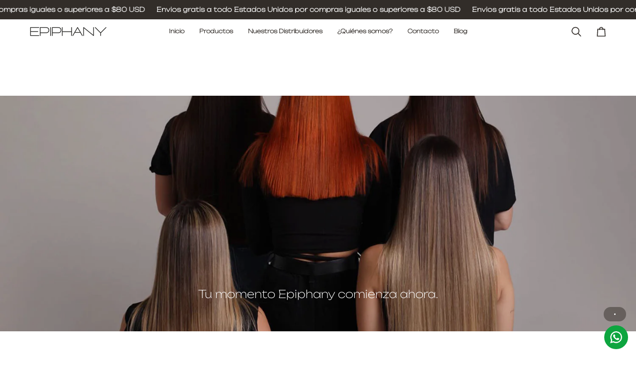

--- FILE ---
content_type: text/css
request_url: https://epiphanyworldwide.com/cdn/shop/t/15/assets/font-settings.css?v=147784683744995204751756678713
body_size: 512
content:
@font-face{font-family:Inter;font-weight:700;font-style:normal;font-display:swap;src:url(//epiphanyworldwide.com/cdn/fonts/inter/inter_n7.02711e6b374660cfc7915d1afc1c204e633421e4.woff2?h1=ZXBpcGhhbnl3b3JsZHdpZGUuY29t&h2=ZXBpcGhhbnktd29ybGR3aWRlLmFjY291bnQubXlzaG9waWZ5LmNvbQ&h3=YWNjb3VudC5lcGlwaGFueXdvcmxkd2lkZS5jb20&hmac=f67949c2117c61047b4e48669af590b49f17e198b2745f3cb61513422dd17599) format("woff2"),url(//epiphanyworldwide.com/cdn/fonts/inter/inter_n7.6dab87426f6b8813070abd79972ceaf2f8d3b012.woff?h1=ZXBpcGhhbnl3b3JsZHdpZGUuY29t&h2=ZXBpcGhhbnktd29ybGR3aWRlLmFjY291bnQubXlzaG9waWZ5LmNvbQ&h3=YWNjb3VudC5lcGlwaGFueXdvcmxkd2lkZS5jb20&hmac=d3f1a407b5a4b5a8e0d2051864dd0b1935bc6ce387c09fcaa62ea539753bc09e) format("woff")}@font-face{font-family:Inter;font-weight:400;font-style:normal;font-display:swap;src:url(//epiphanyworldwide.com/cdn/fonts/inter/inter_n4.b2a3f24c19b4de56e8871f609e73ca7f6d2e2bb9.woff2?h1=ZXBpcGhhbnl3b3JsZHdpZGUuY29t&h2=ZXBpcGhhbnktd29ybGR3aWRlLmFjY291bnQubXlzaG9waWZ5LmNvbQ&h3=YWNjb3VudC5lcGlwaGFueXdvcmxkd2lkZS5jb20&hmac=2e991618025b90185909aba093bd4b91c3441518bf1899dee3d22b0544733df7) format("woff2"),url(//epiphanyworldwide.com/cdn/fonts/inter/inter_n4.af8052d517e0c9ffac7b814872cecc27ae1fa132.woff?h1=ZXBpcGhhbnl3b3JsZHdpZGUuY29t&h2=ZXBpcGhhbnktd29ybGR3aWRlLmFjY291bnQubXlzaG9waWZ5LmNvbQ&h3=YWNjb3VudC5lcGlwaGFueXdvcmxkd2lkZS5jb20&hmac=2e8f99a74c99bb4f2baca23bfcfcdf1143f55cfc82f027e2794d27943af3db98) format("woff")}@font-face{font-family:Inter;font-weight:600;font-style:normal;font-display:swap;src:url(//epiphanyworldwide.com/cdn/fonts/inter/inter_n6.771af0474a71b3797eb38f3487d6fb79d43b6877.woff2?h1=ZXBpcGhhbnl3b3JsZHdpZGUuY29t&h2=ZXBpcGhhbnktd29ybGR3aWRlLmFjY291bnQubXlzaG9waWZ5LmNvbQ&h3=YWNjb3VudC5lcGlwaGFueXdvcmxkd2lkZS5jb20&hmac=98a947a3f4c855670aba4f27a41585a4aeb00e7b9d71451aa068dbf9435b3b42) format("woff2"),url(//epiphanyworldwide.com/cdn/fonts/inter/inter_n6.88c903d8f9e157d48b73b7777d0642925bcecde7.woff?h1=ZXBpcGhhbnl3b3JsZHdpZGUuY29t&h2=ZXBpcGhhbnktd29ybGR3aWRlLmFjY291bnQubXlzaG9waWZ5LmNvbQ&h3=YWNjb3VudC5lcGlwaGFueXdvcmxkd2lkZS5jb20&hmac=c20c2bf21eb0c3fdaff4366e6a840440cb19a8f631cf0990900ed03643df3268) format("woff")}@font-face{font-family:Inter;font-weight:800;font-style:normal;font-display:swap;src:url(//epiphanyworldwide.com/cdn/fonts/inter/inter_n8.d15c916037fee1656886aab64725534609d62cc8.woff2?h1=ZXBpcGhhbnl3b3JsZHdpZGUuY29t&h2=ZXBpcGhhbnktd29ybGR3aWRlLmFjY291bnQubXlzaG9waWZ5LmNvbQ&h3=YWNjb3VudC5lcGlwaGFueXdvcmxkd2lkZS5jb20&hmac=fd5798445840c1f996c01a6c45afa81508c305813103659ed3bdb20f34527ad1) format("woff2"),url(//epiphanyworldwide.com/cdn/fonts/inter/inter_n8.c88637171fecf10ab2d88c89dbf06f41a1ae8be5.woff?h1=ZXBpcGhhbnl3b3JsZHdpZGUuY29t&h2=ZXBpcGhhbnktd29ybGR3aWRlLmFjY291bnQubXlzaG9waWZ5LmNvbQ&h3=YWNjb3VudC5lcGlwaGFueXdvcmxkd2lkZS5jb20&hmac=f383f8806c02fdc1d026eb7e61254f4e70a25445054445b8b25fce48b9687ae9) format("woff")}@font-face{font-family:Inter;font-weight:700;font-style:normal;font-display:swap;src:url(//epiphanyworldwide.com/cdn/fonts/inter/inter_n7.02711e6b374660cfc7915d1afc1c204e633421e4.woff2?h1=ZXBpcGhhbnl3b3JsZHdpZGUuY29t&h2=ZXBpcGhhbnktd29ybGR3aWRlLmFjY291bnQubXlzaG9waWZ5LmNvbQ&h3=YWNjb3VudC5lcGlwaGFueXdvcmxkd2lkZS5jb20&hmac=f67949c2117c61047b4e48669af590b49f17e198b2745f3cb61513422dd17599) format("woff2"),url(//epiphanyworldwide.com/cdn/fonts/inter/inter_n7.6dab87426f6b8813070abd79972ceaf2f8d3b012.woff?h1=ZXBpcGhhbnl3b3JsZHdpZGUuY29t&h2=ZXBpcGhhbnktd29ybGR3aWRlLmFjY291bnQubXlzaG9waWZ5LmNvbQ&h3=YWNjb3VudC5lcGlwaGFueXdvcmxkd2lkZS5jb20&hmac=d3f1a407b5a4b5a8e0d2051864dd0b1935bc6ce387c09fcaa62ea539753bc09e) format("woff")}@font-face{font-family:Inter;font-weight:500;font-style:normal;font-display:swap;src:url(//epiphanyworldwide.com/cdn/fonts/inter/inter_n5.d7101d5e168594dd06f56f290dd759fba5431d97.woff2?h1=ZXBpcGhhbnl3b3JsZHdpZGUuY29t&h2=ZXBpcGhhbnktd29ybGR3aWRlLmFjY291bnQubXlzaG9waWZ5LmNvbQ&h3=YWNjb3VudC5lcGlwaGFueXdvcmxkd2lkZS5jb20&hmac=9f78ecc1c496404268d108aef949ae1b78749c436ca3f2d05347abc5c741f1fb) format("woff2"),url(//epiphanyworldwide.com/cdn/fonts/inter/inter_n5.5332a76bbd27da00474c136abb1ca3cbbf259068.woff?h1=ZXBpcGhhbnl3b3JsZHdpZGUuY29t&h2=ZXBpcGhhbnktd29ybGR3aWRlLmFjY291bnQubXlzaG9waWZ5LmNvbQ&h3=YWNjb3VudC5lcGlwaGFueXdvcmxkd2lkZS5jb20&hmac=84f089482921d671ea2470f4c37b1faa994ab149c4649d57f568deeb6cff2544) format("woff")}@font-face{font-family:Inter;font-weight:400;font-style:italic;font-display:swap;src:url(//epiphanyworldwide.com/cdn/fonts/inter/inter_i4.feae1981dda792ab80d117249d9c7e0f1017e5b3.woff2?h1=ZXBpcGhhbnl3b3JsZHdpZGUuY29t&h2=ZXBpcGhhbnktd29ybGR3aWRlLmFjY291bnQubXlzaG9waWZ5LmNvbQ&h3=YWNjb3VudC5lcGlwaGFueXdvcmxkd2lkZS5jb20&hmac=b43a5e0b8cb8b2b228f8e5bbdd3d214106cfab48f5d6bb92e8bd55fcbe9dfdbf) format("woff2"),url(//epiphanyworldwide.com/cdn/fonts/inter/inter_i4.62773b7113d5e5f02c71486623cf828884c85c6e.woff?h1=ZXBpcGhhbnl3b3JsZHdpZGUuY29t&h2=ZXBpcGhhbnktd29ybGR3aWRlLmFjY291bnQubXlzaG9waWZ5LmNvbQ&h3=YWNjb3VudC5lcGlwaGFueXdvcmxkd2lkZS5jb20&hmac=9bafdada2cbae9ceb43a4e441d09ef93af93eadc4e5358c700e86f06af467c87) format("woff")}@font-face{font-family:Inter;font-weight:500;font-style:italic;font-display:swap;src:url(//epiphanyworldwide.com/cdn/fonts/inter/inter_i5.4474f48e6ab2b1e01aa2b6d942dd27fa24f2d99f.woff2?h1=ZXBpcGhhbnl3b3JsZHdpZGUuY29t&h2=ZXBpcGhhbnktd29ybGR3aWRlLmFjY291bnQubXlzaG9waWZ5LmNvbQ&h3=YWNjb3VudC5lcGlwaGFueXdvcmxkd2lkZS5jb20&hmac=d826a0fd363870f089c59af5f0b9084f88c85212f049ecb395bd1b4e708d8462) format("woff2"),url(//epiphanyworldwide.com/cdn/fonts/inter/inter_i5.493dbd6ee8e49f4ad722ebb68d92f201af2c2f56.woff?h1=ZXBpcGhhbnl3b3JsZHdpZGUuY29t&h2=ZXBpcGhhbnktd29ybGR3aWRlLmFjY291bnQubXlzaG9waWZ5LmNvbQ&h3=YWNjb3VudC5lcGlwaGFueXdvcmxkd2lkZS5jb20&hmac=0aac2c048d4bbb933dc8cd12862c9f083c0f51d3af15747e7e23ed6327154165) format("woff")}
/*# sourceMappingURL=/cdn/shop/t/15/assets/font-settings.css.map?v=147784683744995204751756678713 */


--- FILE ---
content_type: text/css
request_url: https://epiphanyworldwide.com/cdn/shop/t/15/assets/customer-epiphany.css?v=117352461421507686541753840463
body_size: 2955
content:
/** Shopify CDN: Minification failed

Line 529:10 Expected identifier but found "/"
Line 832:0 Expected "}" to go with "{"

**/
h1, h2, h3, h4, h5, h6, p, span, a, button{
      text-transform: none !important; /* Esto quitará el uppercase */
}
.block__kicker--flourished::after {
  background: #fe647c;
  opacity: 1;
}
.product-grid-item__image{
  filter: none;
}
.price on-sale{
  display:block;
}
/*====================== Empieza ocultar y mostrar responsive ======================*/
/*=========== se oculta en pc ========*/
@media (min-width: 769px) {
  #shopify-section-template--18615189602519__section_double_6YBTnj, #shopify-section-template--18488790089943__section_double_TtAqir{
    display:none;
  }
}
/*=========== se oculta en mobile ========*/
@media (max-width: 768px) {
  #shopify-section-template--18615189602519__section_double_j8X8VL, #shopify-section-template--18488790089943__section_double_j8X8VL{
    display:none;
  }
}
/*====================== Termina ocultar y mostrar responsive ======================*/

/*=========================================== Empieza boton general =====================================*/
.btn-gral{
  color: #322d29;
  background-color: #f4eed7;
  font-size: 1em !important;
  width: fit-content;
}
.btn-gral:hover{
  color: #f4eed7;
  background-color: #322d29;
  font-size: 1.2em !important;
  cursor: pointer;
}
/*=========================================== Termina boton general =====================================*/



/*=============================================== IMAGENES PARA CAMBIAR =========================================*/
/*PLANES DISTRIBUIDORES */
.card:nth-child(1):before {background-image: url(/cdn/shop/files/Regeneris-pro-1.webp?v=1727180526);}
.card:nth-child(2):before {background-image: url(/cdn/shop/files/DSC09298.jpg?v=1724936630);}
/*LINEAS HOME CARE */
.card-22::before {background-image: url(/cdn/shop/files/Homecare1.webp?v=1727195073);}
.card-23::before {background-image: url(/cdn/shop/files/DSC09103.jpg?v=1724934982);}
.card-24::before {background-image: url(/cdn/shop/files/DSC08934.jpg?v=1724938773);}
/*LINEAS HOME CARE */
.card-3:nth-child(1):before {background-image: url(/cdn/shop/files/Sin-titulo-3_11b76867-1d5e-4654-b7ac-b2a6998cf9ed.gif?v=1724261087);}
.card-3:nth-child(2):before {background-image: url(/cdn/shop/files/Sin-titulo-5_c7fbc4b1-cd6e-4d77-b766-a50875217231.gif?v=1724260291);}
.card-3:nth-child(3):before {background-image: url(/cdn/shop/files/Sin-titulo-6_5485ff04-f71d-46ae-b5d0-75ffc07824fc.gif?v=1724260216);}
/*=========================================== TERMINA IMAGENES PARA CAMBIAR =====================================*/

/*================================== comienza stilos de liquid personalizado de los iconos en la promo ==================================*/
.section-custom {
  max-width: 1200px;
  display: flex;
  margin: 0 auto;
}
.column-custom {
  box-sizing: border-box;
}
.left-custom {
  flex: 1;
  max-width: 48%;
}
.titulo-custom {
  font-size: 35px;
  font-weight: 800;
  text-align: center;
}
.li-custom {
  display: flex;
  align-items: center;
  margin-bottom: 20px;
  text-align: left;
  text-decoration: none;
}
.icon-custom {
  margin-right: 10px;
}

.right-custom {
  flex: 1;
  max-width: 50%;
  justify-content: center;
  align-items: center;
}
.img-custom-bondades{
  width: 100%;
  max-width: 800px;
  margin-right: auto;
  margin-left: auto;
}
  span.text-custom {
    font-weight: 800;
    color: #b43350;
  }

@media (max-width: 768px) {
  .left-custom,
  .right-custom {
    max-width: 100%;
    flex: 100%;
  }
  .left-custom {
  padding: 10px;
}
  .ul-custom{
    padding-inline-start: 0px !important;
  }
  .section-custom {
    flex-direction: column !important;
}

/*================================== termina stilos de liquid personalizado de los iconos en la promo ==================================*/


/*================================== inicia card de categorias en el home ================================== */
.container {
  max-width: 1400px;}
h2 {
  margin-bottom: 20px;}
.image-grid {
  display: flex;
  justify-content: space-between;
  gap: 20px;}
/* ================================== termina card de categorias en el home ==================================*/

/* ================================== empieza testimonios distribuidores en ser distribuidor ================================== */

  #audio-container-1, #audio-container-2, #audio-container-3 {
    width: 100%;
    max-width: 200px;
    margin: 20px auto;
    text-align: center;
    background-color: #f1f1f1;
    padding: 10px;
    border-radius: 8px;
    display: flex;
    align-items: center;
    justify-content: space-between;
}
#audio-container-2{
display: none;
}

#play-pause-button-1, #play-pause-button-2, #play-pause-button-3 {
    background: none;
    border: none;
    cursor: pointer;
    padding: 0;
}

#play-pause-button-1 img, #play-pause-button-2 img, #play-pause-button-3 img {
    width: 20px;
    height: 20px;
}

#progress-bar-1, #progress-bar-2, #progress-bar-3 {
    flex-grow: 1;
    height: 5px;
    background-color: #ccc;
    margin: 0 10px;
    position: relative;
    cursor: pointer;
    border-radius: 4px;
    overflow: hidden;
}

#progress-bar-1 div, #progress-bar-2 div, #progress-bar-3 div {
    height: 100%;
    background-color: #000;
    width: 0%;
    border-radius: 4px;
}

.partners-section {
    padding: 20px;
    text-align: center;
}

.partners-section h2 {
    margin-bottom: 20px;
    font-size: 24px;
    font-weight: bold;
}

.partners-container {
    display: flex;
    flex-wrap: wrap;
    justify-content: space-between;
}

.partner {
    flex: 1 1 22%;
    margin: 10px;
    text-align: center;
}
 
.partner .image {
    width: 100px;
    height: 100px;
    margin: 0 auto;
    background-color: #ddd;
    border-radius: 50%;
}

.stars-distri {
    margin: 10px 0;
    font-size: 20px;
    color: #fe647c;
}

.partner p {
    font-size: 14px;
    color: #555;
}

.partner img {
    border-radius: 50%;
    max-width: 200px;
    margin-left: auto;
    margin-right: auto;
}

.title-bold {
    font-weight: bold;
    font-size: 1.2em;
}

@media (max-width: 768px) {
    .partners-container {
        flex-direction: row;
        justify-content: center;
    }

    .partner {
        flex: 1 1 45%;
        margin: 10px 5px;
    }

    .partner .image {
        width: 80px;
        height: 80px;
    }

    .partner .stars-distri {
        font-size: 18px;
    }
}
/*================================== termina testimonios distribuidores en ser distribuidor==================================*/

/*================================== Empiezan las card de planes de distribuidor================================== */
.body-card {
  display: grid;
  place-items: center;
  max-width: 1000px;
  width: 100%;
  margin: 0 auto;
}
.page-content {
  display: grid;
  grid-gap: 1rem;
  padding: 1rem;
  max-width: 1024px;
  margin: 0 auto;
}
.page-content-home {
  grid-gap: 2rem;
  }

@media (min-width: 600px) {
  .page-content {
    grid-template-columns: repeat(2, 1fr);
  }
  .page-content-home {
    grid-template-columns: repeat(3, 1fr);
  }
}
@media (max-width: 676px) {
  .body-card {
    max-width: 100% !important;
  }
  .page-content {
    max-width: 100% !important;
  }
}

.card, .card-22, .card-23, .card-24  {  
  position: relative;
  display: flex;
  align-items: flex-end;
  overflow: hidden;
  padding: 1rem;
  border-radius: 30px;
  width: 100%;
  min-width: 300px;
  min-height: 300px;
  text-align: center;
  color: whitesmoke;
  background-color: whitesmoke;
  box-shadow: 0 1px 1px rgba(0,0,0,0.1), 
              0 2px 2px rgba(0,0,0,0.1), 
              0 4px 4px rgba(0,0,0,0.1), 
              0 8px 8px rgba(0,0,0,0.1),
              0 16px 16px rgba(0,0,0,0.1);
}

@media (min-width: 600px) {
  .card, .card-22, .card-23, .card-24 {
    height: 350px;
  }
}

.card::before, .card-22::before, .card-23::before, .card-24::before {
  content: '';
  position: absolute;
  top: 0;
  left: 0;
  width: 100%;
  height: 110%;
  background-size: cover;
  background-position: center;
  transition: transform 1050ms cubic-bezier(0.19, 1, 0.22, 1);
  pointer-events: none;
  
}

.card::after {
  content: '';
  display: block;
  position: absolute;
  top: 0;
  left: 0;
  width: 100%;
  height: 200%;
  pointer-events: none;
  background-image: linear-gradient(
    to bottom,
    hsla(0, 0%, 0%, 0.08) 70%,             
    hsla(0, 0%, 0%, 0.7) 100%        
);
  transform: translateY(-50%);
  transition: transform 1400ms cubic-bezier(0.19, 1, 0.22, 1);
}


@media (max-width: 676px) {
  .card::after {
  background-image: linear-gradient(
    to bottom,
    hsla(0, 0%, 0%, 0.2) 30%,             
    hsla(0, 0%, 0%, 0.8) 100%        
); }
}

.card::after, .card-22::after, .card-23::after, .card-24::after {
  background-image: linear-gradient(
    to bottom,
    hsla(0, 0%, 0%, 0.07) 85%,             
    hsla(0, 0%, 0%, 0.5) 100%);
  }

.card:hover::after {
  background-image: linear-gradient(
    to bottom,
    hsla(0, 0%, 0%, 0.1) 0%,      
    hsla(0, 0%, 0%, 0.8) 100%     
  );
}
.card-22:hover::after, .card-23:hover::after, .card-24:hover::after {
  background-image: linear-gradient(
    to bottom,
    hsla(0, 0%, 0%, 0.1) 50%,      
    hsla(0, 0%, 0%, 0.8) 100%     
  );
}

.content {
  position: relative;
  display: flex;
  flex-direction: column;
  align-items: center;
  width: 100%;
  padding: 1rem;
  transition: transform 700ms cubic-bezier(0.19, 1, 0.22, 1);
  z-index: 1;
}

.content > * + * {
  margin-top: 1rem;
}

.title {
  font-size: 1.3rem;
  font-weight: bold;
  line-height: 1.2;
  font-family: var(--FONT-STACK-HEADING);
}

.copy {
  font-family: var(--FONT-STACK-BODY);
  font-size: 1rem;
  line-height: 1.35;
}

.btn {
  cursor: pointer;
  margin-top: 1.5rem;
  padding: 0.75rem 1.5rem;
  font-size: 0.65rem;
  font-weight: bold;
  letter-spacing: 0.025rem;
  text-transform: uppercase;
  color: white;
  background-color: black;
  border: none;
}

.btn:hover {
  background-color: #333;
}

.btn:focus {
  outline: 1px dashed yellow;
  outline-offset: 3px;
}

@media (hover: hover) and (min-width: 600px) {
  .card::after, .card-22::after, .card-23::after, .card-24::after {
    transform: translateY(0);
  }
  
  .content {
    transform: translateY(calc(100% - 4.5rem));
  }
  
  .content > *:not(.title) {
    opacity: 0;
    transform: translateY(1rem);
    transition: transform 700ms cubic-bezier(0.19, 1, 0.22, 1), opacity 700ms cubic-bezier(0.19, 1, 0.22, 1);
  }
  
  .card:hover, .card:focus-within, .card-22:hover, .card-22:focus-within, .card-23:hover, .card-23:focus-within, .card-24:hover, .card-24:focus-within   {
    align-items: center;

    &:before { transform: translateY(-4%); }
    &:after { transform: translateY(-50%); }

    .content {
      transform: translateY(0);

      > *:not(.title) {
        opacity: 1;
        transform: translateY(0);
        transition-delay: calc(700ms / 8);
      }
    }
  }
  
  .card:focus-within, .card-22:focus-within, .card-23:focus-within, .card-24:focus-within {
    &:before,
    &:after,
    .content,
    .content > *:not(.title) {
      transition-duration: 0s;
    }
  }
}
.card::after, .card-22::after, .card-23::after, .card-24::after {
  content: '';
  display: block;
  position: absolute;
  top: 0;
  left: 0;
  width: 100%;
  height: 200%;
  pointer-events: none;
  transform: translateY(-50%);
  transition: transform 1400ms cubic-bezier(0.19, 1, 0.22, 1);
  
}

/* ============================ Termina Cards ============================*/


/*============================ empieza las card de beneficios de distribuidor ============================ */
  
section {
  text-align: center;
  padding: 20px;
}

h2 {
  margin-bottom: 20px;
}

.content-box {
  display: inline-block;
  width: 30%;
  vertical-align: top;
  margin: 10px;
  padding: 20px;
  box-sizing: border-box;
  background-color: #f5f5f5;
  border-radius: 30px;
  position: relative;
  transition: transform 0.3s ease, box-shadow 0.3s ease;
  overflow: visible; 
}

.icon-personalized {
  width: 40px; 
  margin-bottom: 10px;
  position: relative; 
  top: 0; /
  left: 50%;
  transform: translateX(-50%) scale(1);
  transition: transform 0.3s ease, top 0.3s ease; 
}

.title {
  font-size: 18px;
  font-weight: bold;
  margin-bottom: 10px;
}

.text {
  font-size: 14px;
}

a.btn-personaized {
  display: block;
  margin: 30px auto;
  padding: 10px 20px;
  border: none;
}

section {
  margin: 0 auto;
}

.content-box-row {
  display: flex;
  justify-content: space-between;
  flex-wrap: wrap;
}

.content-box-row:after {
  content: "";
  flex: auto;
}

.content-box-row .content-box {
  width: 30%;
  display: flex;
  flex-direction: column;
  justify-content: space-between;
}

.content-box:hover {
  transform: translateY(-10px);
  box-shadow: 0 10px 20px rgba(0, 0, 0, 0.15);
}

.content-box:hover .icon-personalized {
  font-size: 80px; 
  top: -30px; 
  transform: translateX(-50%) scale(1.7); 
  transition: transform 0.3s ease, top 0.3s ease;
}

.content-box:hover .title {
    margin-top: 20px; 
    transition: margin-top 0.3s ease; 
}

@media screen and (max-width: 768px) {
  .content-box {
      width: 45%;
  }
}

@media screen and (max-width: 480px) {
  .content-box {
      width: 100%;
      margin: 10px 0;
  }
}

/* ==================== termina las card de beneficios de distribuidor ==================== */



#shopify-section-template--18313156427991__1689732599e095dd02 {
  max-width: 1200px;
  width: 100%;
}

/* EMPIEZAN LOS TESTIMONIOS*/

/* Estilos para el carrusel de testimonios */
.testimonial-carousel {
    position: relative;
    overflow: hidden;
    width: 100%;
    display: flex;
    justify-content: center;
}

.testimonial-track {
    display: flex;
    transition: transform 0.5s ease-in-out;
    will-change: transform;
}

/* Testimonios visibles en computadoras */
.testimonial {
    flex: 0 0 20%; /* 5 testimonios visibles en pantallas grandes */
    box-sizing: border-box;
    padding: 20px;
    text-align: center;
    opacity: 0.5; /* Opacidad para los no centrados */
    transition: opacity 0.5s ease;
}

/* Testimonio centrado */
.testimonial.active {
    opacity: 1; /* El testimonio activo se ve completamente */
}

.testimonial p.stars {
    font-size: 18px;
    color: gold;
}

/* Botones de navegación */
.prev-btn, .next-btn {
    position: absolute;
    top: 50%;
    transform: translateY(-50%);
    background-color: rgba(0, 0, 0, 0.5);
    color: white;
    border: none;
    padding: 10px;
    cursor: pointer;
    z-index: 10;
    font-size: 18px;
    border-radius: 50%;
}

/* Para dispositivos móviles */
@media (max-width: 767px) {
    .testimonial {
        flex: 0 0 100%; /* Un solo testimonio visible en pantallas móviles */
    }
    .prev-btn, .next-btn {
        display: none; /* Ocultar botones de navegación en móvil */
    }
}

/* TERMINAN LOS TESTIMONIOS*/
/*=========================================== Empieza sesion de whatsapp en distribuidores ===================================== */

.contenedor-whatsapp {
  max-width: 600px;
  margin: 0 auto;
  display: flex;
  align-items: center;
  justify-content: space-between;
}

.contenedor-whatsapp img {
  width: 40%;
  max-height: 200px; 
  object-fit: contain;
}

.txt-btn-wapp {
  width: 60%;
  margin-left: 20px;
  display: flex;
  flex-direction: column;
  justify-content: center;
}

.txt-btn-wapp p {
  margin-bottom: 10px;
  font-size: 1.8em;
}

.txt-btn-wapp a {
  text-decoration: none;
  font-size: 1em;
  padding: 10px 20px;
  text-align: center;
  display: inline-block;
  border: none;
  transition: background-color 0.3s ease;
}

@media screen and (max-width: 768px) {
  .contenedor-whatsapp {
    max-width: 100%;
    flex-direction: column;
    text-align: center;
  }

  .contenedor-whatsapp img {
    width: 80%; 
    margin: 0 auto;
  }

  .txt-btn-wapp {
    width: 90%;
    margin: 20px auto 0; 
  }

  .txt-btn-wapp a {
    width: 100%; 
  }
}

/*=========================================== Terminaa sesion de whatsapp en distribuidores =====================================*/

/*=========================================== Empieza sesion titulo con img txt img =====================================*/
.container-section-txt {
      display: flex;
      justify-content: center;
      align-items: center;
      max-width: 800px;
      justify-content: space-between;
      margin-left: auto;
      margin-right: auto;
    }

    .c-section-img {
      max-width: 150px;
      max-height: 150px;
    }

    /* Estilos personalizables para el texto */
    .c-section-txt p {
      font-size: 1.8em; 
      color: #322d29;  
      font-family: Unbounded-regular, Arial, sans-serif; 
      text-align: center;
    }

/*=========================================== Termina sesion titulo con img txt img =====================================*/


/*=========================================== Empieza la sesión de viñetas de imagen con texto más imagen =====================================*/
.section-custom {
  max-width: 1200px;
  display: flex;
  margin: 0 auto;
}
.column-custom {
  box-sizing: border-box;
}
.left-custom {
  flex: 1;
  max-width: 50%;
}
.right-custom {
  flex: 1;
  max-width: 50%;
  display: flex;
  justify-content: center;
  align-items: center;
}
.titulo-custom {
  font-size: 1.8em;
  text-align: center;
}
.li-custom {
  display: flex;
  align-items: center;
  margin-bottom: 20px;
  text-align: left;
  text-decoration: none;
}
.icon-custom {
  margin-right: 10px;
}
.img-custom-bondades{
  width: 90%;
  max-width: 500px;
}

@media (max-width: 768px) {
  .left-custom,
  .right-custom {
    max-width: 100%;
    flex: 100%;
  }
  .left-custom {
  padding: 10px;
}
  .ul-custom{
    padding-inline-start: 0px !important;
  }
  .section-custom {
    flex-direction: column !important;
}
}
/*=========================================== Termina la sesión de viñetas de imagen con texto más imagen =====================================*/

.product__grid__price>.compare-at-price {
  display: block !important;
}

.product__grid__price>.current-price {
  display: block !important;
}




--- FILE ---
content_type: image/svg+xml
request_url: https://cdn.shopify.com/s/files/1/0645/4601/3399/files/iconos6.svg?v=1727211925
body_size: 820
content:
<svg viewBox="0 0 500 500" version="1.1" xmlns="http://www.w3.org/2000/svg" data-name="Capa 1" id="Capa_1">
  <defs>
    <style>
      .cls-1 {
        fill: #322d29;
      }

      .cls-1, .cls-2, .cls-3 {
        stroke-width: 0px;
      }

      .cls-2 {
        fill: #fff;
      }

      .cls-3 {
        fill: #f4eed7;
      }
    </style>
  </defs>
  <circle r="243.7" cy="250" cx="250" class="cls-3"></circle>
  <g>
    <path d="M185,347.8c.3.3.6.5.9.8,2.7,1.9,4.6,4.6,7.2,6.7,8,6.4,17,9.9,27.4,10.6,24.5,1.5,45.8-16.9,48.6-41.1.1-1.2,0-2.4,0-3.6,0-72.9,0-145.8,0-218.7q0-4.9,4.9-4.9c11.1,0,22.2,0,33.2,0,1,0,2.1-.2,3.1.5,0,0,.1.1.2.1.5.5.7,1.3.8,2,4.2,19.6,14.6,35.3,30.8,47.2,1,.7,1.9,1.7,2.8,2.5.7.6,1.4,1.2,2.1,1.8,2.6,1.5,4.5,3.9,6.7,5.8,9,7.5,19.1,12.6,30.4,15.5,1,.3,2.1.2,2.9,1.2,0,0,.1.1.2.2.7.7.6,1.6.6,2.4,0,12.9,0,25.7,0,38.6,0,2.9-.4,3.1-3.4,3.1-9.4,0-18.7-1.3-27.8-3.4-15.7-3.6-30.2-10-43.7-18.8-.7-.5-1.4-1.4-2.2-1.1-1,.4-.5,1.7-.5,2.5,0,36.2.1,72.4,0,108.5-.1,25.3-8.2,47.9-24.7,67.2-17.6,20.5-39.9,32.4-66.8,35.6-20.7,2.5-40.3-1.2-58.9-10.4-3-1.5-5.9-3.2-8.6-5.2-.8-.8-1.7-1.5-2.5-2.3-6.4-5.3-10.9-12.2-15-19.2-6.4-10.8-10.6-22.5-12.6-35-1.2-7.1-1.8-14.3-1.4-21.5,1.3-23.2,9.1-43.8,24-61.7,12.5-15,28.2-25.5,46.6-31.8,7.7-2.6,15.6-4.3,23.8-4.8,1.5-.1,3-.5,4.5-.4.7,0,1.5,0,2.1.5,0,0,.1.1.2.2.4.7.3,1.5.3,2.3,0,13,0,26.1,0,39.1,0,.5,0,.9,0,1.4,0,1.3-.7,1.7-2,1.4-3.6-1-7.2-1.5-10.9-1.7-5.7-.3-11.4.5-16.7,2.5-17.9,6.6-28.8,19.5-31.1,38.4-2.2,18.6,5.1,33.6,20.6,44.3,1.3.9,2.6,1.7,3.8,2.8Z" class="cls-2"></path>
    <path d="M151.2,393.3c.7-.2,1.1.4,1.6.7,11.7,7.1,24.2,11.8,37.7,13.9,6.8,1.1,13.6,1.5,20.5,1.2,22.9-1.2,43.5-8.8,61.2-23.5,17.1-14.1,28.4-32,34.1-53.4,1.8-6.8,2.8-13.6,3.1-20.6.2-4,.2-8,.2-12.1,0-34.5,0-69,0-103.4v-2.3c.9-.2,1.3.4,1.8.8,12.3,8.4,25.6,14.6,39.9,18.6,7.9,2.2,15.9,3.6,24,4.3,3.4.3,6.8.3,10.3.5,1.5.1,1.5,0,1.5-1.5,0-1.6,0-3.3,0-4.9,0-11.7,0-23.3,0-35,0-.7,0-1.4,0-2.2,3.1.3,6.1,1,9.2,1.2,1.9.1,3.8.3,5.7.3.9,0,1.3.3,1.2,1.3,0,.4,0,.8,0,1.2v50.6c0,.3,0,.7,0,1,0,1.5,0,1.5-1.6,1.5-5.3,0-10.5-.4-15.8-1.1-10.7-1.4-21.1-4-31.1-7.9-9.6-3.7-18.7-8.5-27.2-14.4-.5-.4-1.1-.7-1.9-1.2v2.4c0,36.8,0,73.7,0,110.5,0,19.6-5.1,37.9-15.6,54.5-12.7,20.1-30.2,34.2-52.5,42.4-13.5,4.9-27.6,6.8-42,5.7-24.3-1.8-45.3-11.1-63.2-27.5-.5-.4-.9-1-1.3-1.4Z" class="cls-1"></path>
    <path d="M310.3,98.1c-.7,0-1.4,0-2.2,0-11.9,0-23.7,0-35.6,0s-2.8,0-2.8,2.7c0,72.5,0,145,0,217.5,0,5-.4,10-1.9,14.8-5.6,17-17,28.2-34.4,32.1-18.7,4.3-34.5-1.4-47.1-15.9-.2-.2-.3-.5-.5-.8,3.6,1.4,7.2,2.9,11,3.6,12.2,2.4,23.6.5,34.2-6,12.2-7.5,19.4-18.5,21.9-32.6.5-2.7.6-5.4.6-8.1,0-72.6,0-145.3,0-217.9,0-3.4-.5-3,2.9-3,16.8,0,33.5,0,50.3,0,.4,0,.8,0,1.2,0,1.7,0,1.7,0,1.7,1.8,0,3.9,0,7.8.7,11.6Z" class="cls-1"></path>
    <path d="M220.6,217.2c-10.2.3-20.2,2-30,5.2-14.1,4.7-26.5,12-37.4,22-14.3,13.2-24,29.1-29.4,47.8-1.9,6.6-3,13.5-3.5,20.4-.3,4.2-.4,8.3-.2,12.4.6,11.5,3,22.6,7.4,33.3,4.9,11.9,11.7,22.6,20.6,32,.2.2.3.4.4.6-2-.9-3.6-2.3-5.3-3.7-16.6-13.2-28.3-29.8-34.8-50-2.2-7-3.6-14.3-4.3-21.6-.5-5.3-.6-10.7-.2-16,.8-12.3,3.7-24,8.8-35.3,5.3-11.7,12.5-22.1,21.7-31.1,10.7-10.5,23.1-18.3,37.2-23.4,8.8-3.2,17.9-5.1,27.3-5.8,6.8-.5,13.6-.3,20.3.5.9.1,1.4.3,1.4,1.4,0,3.8,0,7.5,0,11.3Z" class="cls-1"></path>
    <path d="M185,347.8c-4.1-1.9-7.7-4.6-10.9-7.7-8.1-7.8-13-17.4-14.2-28.6-2.6-23.5,12.2-43.8,32.8-50.1,8.8-2.7,17.6-2.8,26.5-.4.5.1,1,.3,1.5.2.3-.7.1-1.4.1-2.2,0-13.2,0-26.4,0-39.5,0-.7,0-1.4.1-2.2,5.1-.3,10.1.1,15.2.7.8,0,1,.5,1,1.1,0,.4,0,.8,0,1.2,0,17.5,0,34.9,0,52.4,0,.6.2,1.3-.2,2-2.3-.4-4.6-1.1-6.9-1.5-13.5-1.9-25.7,1.3-36.3,9.7-9.4,7.4-15.2,17.1-17.1,28.9-2.1,12.5.5,24.1,7.7,34.6.3.4.6.9.8,1.3Z" class="cls-1"></path>
    <path d="M345,149.8c-5.1-3-9.5-6.8-13.6-11-11-11.3-17.9-24.7-20.9-40.2,0-.1,0-.3,0-.4,4.7-.3,9.5,0,14.2-.1.8,0,1.2.3,1.1,1.2,0,.3,0,.7,0,1-.2,13.3,3.7,25.4,10.2,36.8,2.3,4.1,5.1,7.8,8.1,11.4.3.4.8.7.9,1.3Z" class="cls-1"></path>
    <path d="M387.1,174.1c-13.5-2.9-25.4-9-35.7-18.1-1.5-1.3-3.1-2.7-4.3-4.3.5,0,.9.3,1.3.5,8.2,4.7,16.9,7.8,26.2,9.3,3.6.6,7.3,1,11,1,1.5,0,1.6,0,1.6,1.5,0,3.4,0,6.8,0,10.2Z" class="cls-1"></path>
  </g>
</svg>

--- FILE ---
content_type: text/javascript
request_url: https://epiphanyworldwide.com/cdn/shop/t/15/assets/custom.js?v=159068694685708525881729474986
body_size: -193
content:
(function(){document.addEventListener("theme:variant:change",function(event){var variant=event.detail.variant,container=event.target;variant&&(console.log("Container \u2014\u2014\u2014\u2014\u2014\u2014\u2014\u2014 \u2193"),console.log(container),console.log("Variant \u2014\u2014\u2014\u2014\u2014\u2014\u2014\u2014\u2014\u2014 \u2193"),console.log(variant))}),document.addEventListener("theme:cart:change",function(event){var cart=event.detail.cart;cart&&(console.log("Cart \u2014\u2014\u2014\u2014\u2014\u2014\u2014\u2014\u2014\u2014\u2014\u2014 \u2193"),console.log(cart))}),document.addEventListener("theme:cart:init",e=>{console.log("theme:cart:init"),console.log(e)}),document.addEventListener("theme:scroll",e=>{console.log(e)}),document.addEventListener("theme:scroll:up",e=>{console.log(e)}),document.addEventListener("theme:scroll:down",e=>{console.log(e)}),document.addEventListener("theme:resize",e=>{console.log(e)})})(),document.addEventListener("DOMContentLoaded",function(){const track=document.querySelector(".testimonial-track"),testimonials=document.querySelectorAll(".testimonial"),prevButton=document.querySelector(".prev-btn"),nextButton=document.querySelector(".next-btn");let index=2;const intervalTime=4e3;let isHovering=!1;function updateTestimonials(){testimonials.forEach(testimonial=>testimonial.classList.remove("active"));const offset=-((index-2)*20);track.style.transform=`translateX(${offset}%)`,testimonials[index].classList.add("active")}function nextTestimonial(){index=(index+1)%testimonials.length,updateTestimonials()}function prevTestimonial(){index=(index-1+testimonials.length)%testimonials.length,updateTestimonials()}let autoSlide=setInterval(nextTestimonial,intervalTime);document.querySelector(".testimonial-carousel").addEventListener("mouseenter",()=>{clearInterval(autoSlide),isHovering=!0}),document.querySelector(".testimonial-carousel").addEventListener("mouseleave",()=>{isHovering||(autoSlide=setInterval(nextTestimonial,intervalTime))}),prevButton.addEventListener("click",prevTestimonial),nextButton.addEventListener("click",nextTestimonial),updateTestimonials();function resetInterval(){clearInterval(autoSlide),autoSlide=setInterval(nextTestimonial,intervalTime)}prevButton.addEventListener("click",resetInterval),nextButton.addEventListener("click",resetInterval)});
//# sourceMappingURL=/cdn/shop/t/15/assets/custom.js.map?v=159068694685708525881729474986


--- FILE ---
content_type: image/svg+xml
request_url: https://cdn.shopify.com/s/files/1/0645/4601/3399/files/iconos6_46aa20e2-d424-4132-83e7-8b136ed7ac41.svg?v=1732028421
body_size: -114
content:
<svg viewBox="0 0 500 500" version="1.1" xmlns="http://www.w3.org/2000/svg" id="Capa_1">
  
  <defs>
    <style>
      .st0 {
        fill: #322d29;
      }

      .st1 {
        fill: #f4eed7;
      }
    </style>
  </defs>
  <circle r="245" cy="250" cx="250" class="st1"></circle>
  <g>
    <path d="M31.2,301.7c-2.1.9-4,3.5-.4,6.6,1.1,1.1,4.2,3.7,5.4,4.7,8,6.5,16.9,13.3,25.4,19.2,92.1,63.7,209.1,74.2,313.3,33.6,14.8-5.8,41.2-19.6,53.5-29.4,3.8-3,4.9-6.5.8-9.1-1.8-1-3.6-1-5.6-.7-5.2.8-18.9,7.7-25.2,9.8-21.4,7.3-43.1,13.6-65.3,17.7-102.1,18.9-207.4-1.4-297.4-51.9,0,0-2.4-1.3-4.5-.4Z" class="st0"></path>
    <path d="M470.9,300.8s0,0,0-.1c0,0,0,0,0-.1,0,0,0,0,0,0,0-.2-.1-.3-.2-.5,0,0,0-.2-.1-.3,0-.1-.1-.2-.2-.3,0-.1-.1-.2-.2-.3,0,0,0,0-.1-.1-.1-.1-.3-.3-.4-.4-.2-.2-.4-.3-.6-.4-3.3-2-9-2.8-9-2.8-20.6-1.7-50.5-2.5-67.9,10.6-2,1.5-5.8,5.6-.8,5.2,14.3-1.1,28.7-4,43.2-2.7,9.8.8,15.3,5.4,16.9,10.1.7,2.9.5,6.8-.7,12.1-3.3,14.2-10.4,27-15.8,40.4-1.9,4.7,3.1,2.2,5.2.8,17.7-12.6,26.1-41.4,30.8-61.5,0,0,1.1-5.7.2-9.4Z" class="st0"></path>
  </g>
  <path d="M280,277.8c-.9-.5-2-.1-2.9.4-13.8,14-28.8,23.6-48.6,26.4-51.9,7.2-83.5-27.8-72.9-78.9,10.7-51.8,69.6-58.1,113-61l2.4-1.6c-1.2-6.9-.2-14-.9-20.8-2.7-27.5-40.3-28.1-53.8-7.8-3.7,5.6-3.3,15.7-10.1,16.9l-41-4.1c-8.4-3.1-3.2-14.7-1-21,15.8-44.3,71.5-55.7,113-46,73.3,17.1,43.8,101.6,50.1,155.9s11.5,20.3,15.8,31.2c1.9,4.7,1,5.9-2.4,9.4-5.8,6-16.8,15.1-23.5,20.5-11.7,9.5-12.1,10.3-23-1s-13.1-17.8-14.1-18.4ZM262.9,196.9c-26.5,1.3-54.3,12.5-50.7,44.1,3.1,26.9,32.5,31.9,47.7,10.9,12.2-16.8,10.1-34,11-53.7-.9-2.8-5.8-1.4-8.1-1.3Z" class="st0"></path>
</svg>

--- FILE ---
content_type: image/svg+xml
request_url: https://epiphanyworldwide.com/cdn/shop/files/phone.svg?v=1723665624&width=80
body_size: 1342
content:
<svg viewBox="0 0 20 20" version="1.1" xmlns="http://www.w3.org/2000/svg" data-sanitized-data-name="Capa 1" data-name="Capa 1" id="Capa_1">
  <defs>
    <style>
      .cls-1 {
        fill: #000;
      }

      .cls-1, .cls-2, .cls-3, .cls-4, .cls-5, .cls-6, .cls-7 {
        stroke-width: 0px;
      }

      .cls-2 {
        fill: #a52724;
      }

      .cls-3 {
        fill: #e1393f;
      }

      .cls-4 {
        fill: #f4f4f4;
      }

      .cls-5 {
        fill: #b21c28;
      }

      .cls-8 {
        display: none;
      }

      .cls-6 {
        fill: #eb1d2b;
      }

      .cls-7 {
        fill: #d81b27;
      }
    </style>
  </defs>
  <g class="cls-8">
    <ellipse ry=".47" rx="4.7" cy="17.47" cx="10" class="cls-4"></ellipse>
    <g>
      <path d="M9.95,17.4c-.24-.37-.48-.74-.72-1.11-.32-.5-.64-1.01-.95-1.52-.43-.71-.86-1.43-1.28-2.16-.33-.58-.64-1.16-.94-1.76-.29-.57-.55-1.15-.81-1.74-.26-.59-.45-1.19-.57-1.83-.13-.73-.11-1.45.08-2.16.25-.97.73-1.8,1.44-2.5.61-.6,1.33-1.04,2.15-1.3.78-.25,1.59-.31,2.4-.2.81.11,1.56.4,2.24.85.86.58,1.52,1.33,1.94,2.28.35.78.52,1.6.44,2.46-.02.22-.07.44-.11.67,0-.01,0-.02,0-.05-.02.05-.04.09-.05.12-.01-.04-.02-.1-.04-.12-.12-.11-.24-.22-.35-.35-.08-.09-.16-.17-.24-.25-.06-.06-.11-.11-.17-.17-.19-.2-.38-.4-.57-.6-.19-.2-.37-.39-.56-.59-.08-.08-.15-.15-.23-.23-.16-.16-.32-.33-.49-.49-.05-.04-.1-.08-.16-.11-.01,0-.03-.01-.04-.02-.1-.13-.21-.26-.33-.38-.09-.1-.21-.17-.31-.26-.08-.07-.19-.12-.29-.18-.13-.08-.26-.15-.41-.19-.08-.02-.16-.05-.24-.08-.06-.02-.12-.05-.19-.06-.19-.02-.39-.05-.59-.05-.17,0-.34.03-.51.05-.12.01-.24.02-.34.06-.12.05-.24.07-.35.13-.13.07-.28.13-.41.22-.05.04-.11.07-.17.11-.04.03-.09.06-.13.1-.04.03-.07.06-.1.09-.02.02-.05.04-.07.06-.07.08-.13.15-.2.23-.06.07-.13.12-.18.2-.1.17-.2.35-.29.53-.03.06-.05.13-.08.19-.01.03-.02.07-.03.1-.02.1-.04.2-.08.3-.07.17-.05.36-.07.53-.02.13.02.27.02.41,0,.18.05.36.11.53.04.11.07.21.12.31.04.1.07.2.14.29.07.08.11.18.18.26.11.14.22.26.34.39.05.06.11.12.17.16.16.11.31.24.49.32.15.07.29.14.45.2.13.05.27.08.41.12.05.01.1.03.15.03.13,0,.27.01.4.02,0,.37,0,.75,0,1.12,0,2.26,0,4.53,0,6.79,0,.03,0,.06,0,.08.03.06,0,.09-.04.12ZM5.22,8.28s.01,0,.02,0c0-.01.01-.03.01-.04.01-.24.02-.49.04-.73.01-.16.03-.31.06-.47.04-.21.09-.42.14-.63.04-.17.09-.34.15-.5.08-.22.17-.43.27-.64.04-.1.09-.2.15-.3.07-.13.15-.25.23-.37.08-.13.16-.26.24-.38.09-.13.19-.25.29-.37.15-.18.3-.36.46-.52.31-.3.63-.59.99-.83.23-.15.45-.31.68-.45.21-.13.44-.23.66-.35.02-.01.04-.03.07-.06-.03,0-.04,0-.05,0-.12.01-.25.02-.37.04-.14.02-.29.03-.43.06-.11.02-.22.05-.32.08-.22.06-.44.12-.65.2-.21.08-.41.18-.61.29-.18.1-.36.21-.53.33-.27.2-.53.41-.75.67-.11.12-.22.24-.31.38-.14.22-.27.44-.39.67-.08.16-.13.32-.19.49-.08.25-.13.52-.16.78-.02.16-.04.32-.04.48,0,.23,0,.46.01.7,0,.14.02.28.05.42.05.26.11.51.17.77.02.1.06.2.09.3Z" class="cls-7"></path>
      <path d="M9.95,17.4s.07-.06.04-.12c-.01-.02,0-.05,0-.08,0-2.26,0-4.53,0-6.79,0-.37,0-.75,0-1.12,0,0,.02,0,.03,0,.08.02.17.02.25-.01.09,0,.18-.02.27-.03.05,0,.09-.02.14-.03.09-.02.18-.03.26-.07.12-.04.23-.1.35-.15.23-.1.45-.24.63-.41.19-.17.36-.35.51-.56.11-.16.21-.33.29-.51.03-.08.06-.16.09-.24.04-.1.08-.2.1-.31.03-.14.05-.27.06-.41,0-.23,0-.46-.01-.68-.01-.14-.06-.28-.1-.42-.03-.13-.06-.26-.12-.38-.08-.16-.19-.31-.29-.47-.01-.02-.02-.05-.03-.07.05.04.11.07.16.11.17.16.33.33.49.49.08.08.16.15.23.23.19.19.37.39.56.59.19.2.38.4.57.6.06.06.11.11.17.17.08.08.16.17.24.25.11.12.23.23.35.35.03.03.03.08.04.12.01-.04.03-.07.05-.12,0,.03,0,.04,0,.05-.04.17-.08.35-.12.52-.15.57-.36,1.12-.6,1.65-.21.47-.44.94-.67,1.41-.44.88-.93,1.74-1.43,2.59-.39.66-.79,1.31-1.2,1.96-.4.64-.82,1.28-1.23,1.91,0,0-.01.01-.03.03-.02-.03-.03-.05-.05-.07Z" class="cls-5"></path>
      <path d="M10.01,9.29s-.02,0-.03,0c-.13,0-.27,0-.4-.02-.05,0-.1-.02-.15-.03-.14-.04-.28-.07-.41-.12-.15-.06-.3-.13-.45-.2-.18-.08-.33-.22-.49-.32-.06-.04-.12-.1-.17-.16-.12-.13-.23-.26-.34-.39-.07-.08-.11-.18-.18-.26-.07-.09-.1-.19-.14-.29-.04-.1-.08-.21-.12-.31-.06-.17-.11-.34-.11-.53,0-.14-.04-.28-.02-.41.02-.18,0-.36.07-.53.04-.09.05-.2.08-.3,0-.03.02-.07.03-.1.02-.06.05-.13.08-.19.09-.18.19-.36.29-.53.04-.07.12-.13.18-.2.07-.08.13-.15.2-.23.02-.02.05-.04.07-.06.04-.03.07-.06.1-.09.04-.03.09-.07.13-.1.05-.04.11-.07.17-.11.12-.09.27-.15.41-.22.11-.06.24-.08.35-.13.11-.04.23-.05.34-.06.17-.02.34-.05.51-.05.2,0,.39.03.59.05.06,0,.12.04.19.06.08.03.16.06.24.08.15.04.28.11.41.19.1.06.2.1.29.18.1.09.21.16.31.26.12.12.23.24.33.38,0,.01.03.02.04.02,0,.02.02.05.03.07.1.16.21.3.29.47.06.12.09.25.12.38.04.14.08.28.1.42.02.23.02.46.01.68,0,.14-.03.28-.06.41-.02.11-.06.21-.1.31-.03.08-.06.16-.09.24-.08.18-.18.35-.29.51-.15.21-.32.39-.51.56-.19.17-.4.3-.63.41-.12.05-.23.11-.35.15-.08.03-.18.05-.26.07-.05.01-.09.02-.14.03-.09.01-.18.02-.27.03-.08,0-.17,0-.25.01ZM10.15,3.74s.03,0,.04,0c0,0,0,0,0,0h-.41s0,0,0,0c.03,0,.07,0,.1,0-.02,0-.03,0-.05,0-.52.04-.99.21-1.4.53-.63.5-.97,1.16-1.01,1.96-.02.52.12,1.01.4,1.45.39.62.95,1,1.66,1.15.75.16,1.44,0,2.06-.46.42-.31.72-.72.89-1.21.17-.5.2-1,.07-1.51-.1-.37-.27-.71-.52-1.01-.35-.41-.78-.69-1.3-.83-.17-.05-.35-.06-.53-.09Z" class="cls-6"></path>
      <path d="M5.22,8.28c-.03-.1-.07-.2-.09-.3-.06-.25-.12-.51-.17-.77-.03-.14-.04-.28-.05-.42-.01-.23-.02-.46-.01-.7,0-.16.02-.32.04-.48.03-.27.08-.53.16-.78.05-.17.11-.34.19-.49.12-.23.25-.46.39-.67.09-.14.2-.26.31-.38.22-.26.48-.47.75-.67.17-.12.35-.23.53-.33.2-.11.4-.21.61-.29.21-.08.43-.13.65-.2.11-.03.21-.06.32-.08.14-.03.28-.04.43-.06.12-.02.25-.03.37-.04,0,0,.02,0,.05,0-.03.02-.05.04-.07.06-.22.12-.44.22-.66.35-.23.14-.45.3-.68.45-.36.24-.68.52-.99.83-.16.16-.31.34-.46.52-.1.12-.2.24-.29.37-.09.12-.16.25-.24.38-.08.12-.16.25-.23.37-.05.1-.1.2-.15.3-.09.21-.19.43-.27.64-.06.16-.11.33-.15.5-.05.21-.1.42-.14.63-.03.15-.05.31-.06.47-.02.24-.03.49-.04.73,0,.01,0,.03-.01.04,0,0-.01,0-.02,0Z" class="cls-3"></path>
      <path d="M10.01,9.29c.08,0,.17,0,.25-.01-.08.04-.16.04-.25.01Z" class="cls-7"></path>
      <path d="M10.15,3.74c-.09,0-.18,0-.27,0-.03,0-.07,0-.1,0,0,0,0,0,0,0h.41s0,0,0,0c-.01,0-.03,0-.04,0Z" class="cls-2"></path>
    </g>
  </g>
  <g>
    <path d="M1.28,5.83c.03-.13.05-.26.08-.38.09-.34.25-.66.5-.91.46-.47.93-.94,1.4-1.4.39-.38.84-.57,1.37-.34.2.09.39.22.55.38.67.65,1.33,1.32,1.98,1.98.32.32.55.68.48,1.16-.05.35-.24.61-.48.85-.39.39-.78.78-1.17,1.17-.2.2-.2.25-.09.51.44.99,1.12,1.82,1.85,2.61.72.78,1.52,1.48,2.42,2.05.31.2.65.36.98.53.15.08.26.01.37-.09.41-.41.82-.82,1.23-1.23.24-.23.5-.42.84-.46.34-.04.63.06.9.26.09.07.18.15.26.23.65.65,1.3,1.29,1.94,1.95.16.17.31.36.41.57.2.43.12.86-.18,1.2-.51.57-1.05,1.12-1.62,1.64-.51.47-1.16.56-1.83.51-1.15-.08-2.2-.48-3.21-.98-1.61-.8-3.07-1.81-4.36-3.06-1.78-1.73-3.22-3.71-4.11-6.05-.23-.6-.42-1.21-.47-1.86,0-.03-.02-.05-.03-.08v-.76Z" class="cls-1"></path>
    <path d="M10.46,1.02c.39.09.79.17,1.18.27,1.81.49,3.36,1.44,4.64,2.8,1.18,1.25,1.98,2.71,2.42,4.37.04.13.06.27.09.4.03.13.06.26.09.42-.44.08-.88.15-1.32.23-.93-3.96-3.38-6.34-7.39-7.16.06-.43.12-.88.18-1.33h.1Z" class="cls-1"></path>
    <path d="M15.31,9.52c-.45.08-.88.15-1.32.23-.5-2.14-1.82-3.42-3.99-3.87.06-.44.12-.88.18-1.32,2.25.21,4.67,2.15,5.13,4.96Z" class="cls-1"></path>
  </g>
</svg>

--- FILE ---
content_type: image/svg+xml
request_url: https://cdn.shopify.com/s/files/1/0645/4601/3399/files/iconos5.svg?v=1727211925
body_size: -67
content:
<svg viewBox="0 0 500 500" version="1.1" xmlns="http://www.w3.org/2000/svg" data-name="Capa 1" id="Capa_1">
  <defs>
    <style>
      .cls-1 {
        fill: #322d29;
        stroke-width: 0px;
      }

      .cls-2 {
        fill: #f4eed7;
      }
    </style>
  </defs>
  <circle r="245" cy="250" cx="250" class="cls-2"></circle>
  <g>
    <path d="M250,123.5c41.2,0,46.1.2,62.3.9,15,.7,23.2,3.2,28.6,5.3,7.2,2.8,12.3,6.1,17.7,11.5,5.4,5.4,8.7,10.5,11.5,17.7,2.1,5.4,4.6,13.6,5.3,28.6.7,16.3.9,21.1.9,62.3s-.2,46.1-.9,62.3c-.7,15-3.2,23.2-5.3,28.6-2.8,7.2-6.1,12.3-11.5,17.7-5.4,5.4-10.5,8.7-17.7,11.5-5.4,2.1-13.6,4.6-28.6,5.3-16.3.7-21.1.9-62.3.9s-46.1-.2-62.3-.9c-15-.7-23.2-3.2-28.6-5.3-7.2-2.8-12.3-6.1-17.7-11.5-5.4-5.4-8.7-10.5-11.5-17.7-2.1-5.4-4.6-13.6-5.3-28.6-.7-16.3-.9-21.1-.9-62.3s.2-46.1.9-62.3c.7-15,3.2-23.2,5.3-28.6,2.8-7.2,6.1-12.3,11.5-17.7,5.4-5.4,10.5-8.7,17.7-11.5,5.4-2.1,13.6-4.6,28.6-5.3,16.3-.7,21.1-.9,62.3-.9M250,95.7c-41.9,0-47.1.2-63.6.9-16.4.7-27.6,3.4-37.4,7.2-10.1,3.9-18.7,9.2-27.3,17.8-8.6,8.6-13.9,17.2-17.8,27.3-3.8,9.8-6.4,21-7.2,37.4-.8,16.5-.9,21.7-.9,63.6s.2,47.1.9,63.6c.7,16.4,3.4,27.6,7.2,37.4,3.9,10.1,9.2,18.7,17.8,27.3,8.6,8.6,17.2,13.9,27.3,17.8,9.8,3.8,21,6.4,37.4,7.2,16.5.8,21.7.9,63.6.9s47.1-.2,63.6-.9c16.4-.7,27.6-3.4,37.4-7.2,10.1-3.9,18.7-9.2,27.3-17.8,8.6-8.6,13.9-17.2,17.8-27.3,3.8-9.8,6.4-21,7.2-37.4.8-16.5.9-21.7.9-63.6s-.2-47.1-.9-63.6c-.7-16.4-3.4-27.6-7.2-37.4-3.9-10.1-9.2-18.7-17.8-27.3-8.6-8.6-17.2-13.9-27.3-17.8-9.8-3.8-21-6.4-37.4-7.2-16.5-.8-21.7-.9-63.6-.9h0Z" class="cls-1"></path>
    <path d="M250,170.8c-43.7,0-79.2,35.5-79.2,79.2s35.5,79.2,79.2,79.2,79.2-35.5,79.2-79.2-35.5-79.2-79.2-79.2ZM250,301.4c-28.4,0-51.4-23-51.4-51.4s23-51.4,51.4-51.4,51.4,23,51.4,51.4-23,51.4-51.4,51.4Z" class="cls-1"></path>
    <circle r="18.5" cy="167.7" cx="332.3" class="cls-1"></circle>
  </g>
</svg>

--- FILE ---
content_type: image/svg+xml
request_url: https://epiphanyworldwide.com/cdn/shop/files/email.svg?v=1723665624&width=80
body_size: 2385
content:
<svg viewBox="0 0 20 20" version="1.1" xmlns="http://www.w3.org/2000/svg" data-sanitized-data-name="Capa 1" data-name="Capa 1" id="Capa_1">
  <defs>
    <style>
      .cls-1 {
        fill: #000;
      }

      .cls-1, .cls-2, .cls-3, .cls-4, .cls-5, .cls-6, .cls-7 {
        stroke-width: 0px;
      }

      .cls-2 {
        fill: #a52724;
      }

      .cls-3 {
        fill: #e1393f;
      }

      .cls-4 {
        fill: #f4f4f4;
      }

      .cls-5 {
        fill: #b21c28;
      }

      .cls-8 {
        display: none;
      }

      .cls-6 {
        fill: #eb1d2b;
      }

      .cls-7 {
        fill: #d81b27;
      }
    </style>
  </defs>
  <g class="cls-8">
    <ellipse ry=".47" rx="4.7" cy="17.47" cx="10" class="cls-4"></ellipse>
    <g>
      <path d="M9.95,17.4c-.24-.37-.48-.74-.72-1.11-.32-.5-.64-1.01-.95-1.52-.43-.71-.86-1.43-1.28-2.16-.33-.58-.64-1.16-.94-1.76-.29-.57-.55-1.15-.81-1.74-.26-.59-.45-1.19-.57-1.83-.13-.73-.11-1.45.08-2.16.25-.97.73-1.8,1.44-2.5.61-.6,1.33-1.04,2.15-1.3.78-.25,1.59-.31,2.4-.2.81.11,1.56.4,2.24.85.86.58,1.52,1.33,1.94,2.28.35.78.52,1.6.44,2.46-.02.22-.07.44-.11.67,0-.01,0-.02,0-.05-.02.05-.04.09-.05.12-.01-.04-.02-.1-.04-.12-.12-.11-.24-.22-.35-.35-.08-.09-.16-.17-.24-.25-.06-.06-.11-.11-.17-.17-.19-.2-.38-.4-.57-.6-.19-.2-.37-.39-.56-.59-.08-.08-.15-.15-.23-.23-.16-.16-.32-.33-.49-.49-.05-.04-.1-.08-.16-.11-.01,0-.03-.01-.04-.02-.1-.13-.21-.26-.33-.38-.09-.1-.21-.17-.31-.26-.08-.07-.19-.12-.29-.18-.13-.08-.26-.15-.41-.19-.08-.02-.16-.05-.24-.08-.06-.02-.12-.05-.19-.06-.19-.02-.39-.05-.59-.05-.17,0-.34.03-.51.05-.12.01-.24.02-.34.06-.12.05-.24.07-.35.13-.13.07-.28.13-.41.22-.05.04-.11.07-.17.11-.04.03-.09.06-.13.1-.04.03-.07.06-.1.09-.02.02-.05.04-.07.06-.07.08-.13.15-.2.23-.06.07-.13.12-.18.2-.1.17-.2.35-.29.53-.03.06-.05.13-.08.19-.01.03-.02.07-.03.1-.02.1-.04.2-.08.3-.07.17-.05.36-.07.53-.02.13.02.27.02.41,0,.18.05.36.11.53.04.11.07.21.12.31.04.1.07.2.14.29.07.08.11.18.18.26.11.14.22.26.34.39.05.06.11.12.17.16.16.11.31.24.49.32.15.07.29.14.45.2.13.05.27.08.41.12.05.01.1.03.15.03.13,0,.27.01.4.02,0,.37,0,.75,0,1.12,0,2.26,0,4.53,0,6.79,0,.03,0,.06,0,.08.03.06,0,.09-.04.12ZM5.22,8.28s.01,0,.02,0c0-.01.01-.03.01-.04.01-.24.02-.49.04-.73.01-.16.03-.31.06-.47.04-.21.09-.42.14-.63.04-.17.09-.34.15-.5.08-.22.17-.43.27-.64.04-.1.09-.2.15-.3.07-.13.15-.25.23-.37.08-.13.16-.26.24-.38.09-.13.19-.25.29-.37.15-.18.3-.36.46-.52.31-.3.63-.59.99-.83.23-.15.45-.31.68-.45.21-.13.44-.23.66-.35.02-.01.04-.03.07-.06-.03,0-.04,0-.05,0-.12.01-.25.02-.37.04-.14.02-.29.03-.43.06-.11.02-.22.05-.32.08-.22.06-.44.12-.65.2-.21.08-.41.18-.61.29-.18.1-.36.21-.53.33-.27.2-.53.41-.75.67-.11.12-.22.24-.31.38-.14.22-.27.44-.39.67-.08.16-.13.32-.19.49-.08.25-.13.52-.16.78-.02.16-.04.32-.04.48,0,.23,0,.46.01.7,0,.14.02.28.05.42.05.26.11.51.17.77.02.1.06.2.09.3Z" class="cls-7"></path>
      <path d="M9.95,17.4s.07-.06.04-.12c-.01-.02,0-.05,0-.08,0-2.26,0-4.53,0-6.79,0-.37,0-.75,0-1.12,0,0,.02,0,.03,0,.08.02.17.02.25-.01.09,0,.18-.02.27-.03.05,0,.09-.02.14-.03.09-.02.18-.03.26-.07.12-.04.23-.1.35-.15.23-.1.45-.24.63-.41.19-.17.36-.35.51-.56.11-.16.21-.33.29-.51.03-.08.06-.16.09-.24.04-.1.08-.2.1-.31.03-.14.05-.27.06-.41,0-.23,0-.46-.01-.68-.01-.14-.06-.28-.1-.42-.03-.13-.06-.26-.12-.38-.08-.16-.19-.31-.29-.47-.01-.02-.02-.05-.03-.07.05.04.11.07.16.11.17.16.33.33.49.49.08.08.16.15.23.23.19.19.37.39.56.59.19.2.38.4.57.6.06.06.11.11.17.17.08.08.16.17.24.25.11.12.23.23.35.35.03.03.03.08.04.12.01-.04.03-.07.05-.12,0,.03,0,.04,0,.05-.04.17-.08.35-.12.52-.15.57-.36,1.12-.6,1.65-.21.47-.44.94-.67,1.41-.44.88-.93,1.74-1.43,2.59-.39.66-.79,1.31-1.2,1.96-.4.64-.82,1.28-1.23,1.91,0,0-.01.01-.03.03-.02-.03-.03-.05-.05-.07Z" class="cls-5"></path>
      <path d="M10.01,9.29s-.02,0-.03,0c-.13,0-.27,0-.4-.02-.05,0-.1-.02-.15-.03-.14-.04-.28-.07-.41-.12-.15-.06-.3-.13-.45-.2-.18-.08-.33-.22-.49-.32-.06-.04-.12-.1-.17-.16-.12-.13-.23-.26-.34-.39-.07-.08-.11-.18-.18-.26-.07-.09-.1-.19-.14-.29-.04-.1-.08-.21-.12-.31-.06-.17-.11-.34-.11-.53,0-.14-.04-.28-.02-.41.02-.18,0-.36.07-.53.04-.09.05-.2.08-.3,0-.03.02-.07.03-.1.02-.06.05-.13.08-.19.09-.18.19-.36.29-.53.04-.07.12-.13.18-.2.07-.08.13-.15.2-.23.02-.02.05-.04.07-.06.04-.03.07-.06.1-.09.04-.03.09-.07.13-.1.05-.04.11-.07.17-.11.12-.09.27-.15.41-.22.11-.06.24-.08.35-.13.11-.04.23-.05.34-.06.17-.02.34-.05.51-.05.2,0,.39.03.59.05.06,0,.12.04.19.06.08.03.16.06.24.08.15.04.28.11.41.19.1.06.2.1.29.18.1.09.21.16.31.26.12.12.23.24.33.38,0,.01.03.02.04.02,0,.02.02.05.03.07.1.16.21.3.29.47.06.12.09.25.12.38.04.14.08.28.1.42.02.23.02.46.01.68,0,.14-.03.28-.06.41-.02.11-.06.21-.1.31-.03.08-.06.16-.09.24-.08.18-.18.35-.29.51-.15.21-.32.39-.51.56-.19.17-.4.3-.63.41-.12.05-.23.11-.35.15-.08.03-.18.05-.26.07-.05.01-.09.02-.14.03-.09.01-.18.02-.27.03-.08,0-.17,0-.25.01ZM10.15,3.74s.03,0,.04,0c0,0,0,0,0,0h-.41s0,0,0,0c.03,0,.07,0,.1,0-.02,0-.03,0-.05,0-.52.04-.99.21-1.4.53-.63.5-.97,1.16-1.01,1.96-.02.52.12,1.01.4,1.45.39.62.95,1,1.66,1.15.75.16,1.44,0,2.06-.46.42-.31.72-.72.89-1.21.17-.5.2-1,.07-1.51-.1-.37-.27-.71-.52-1.01-.35-.41-.78-.69-1.3-.83-.17-.05-.35-.06-.53-.09Z" class="cls-6"></path>
      <path d="M5.22,8.28c-.03-.1-.07-.2-.09-.3-.06-.25-.12-.51-.17-.77-.03-.14-.04-.28-.05-.42-.01-.23-.02-.46-.01-.7,0-.16.02-.32.04-.48.03-.27.08-.53.16-.78.05-.17.11-.34.19-.49.12-.23.25-.46.39-.67.09-.14.2-.26.31-.38.22-.26.48-.47.75-.67.17-.12.35-.23.53-.33.2-.11.4-.21.61-.29.21-.08.43-.13.65-.2.11-.03.21-.06.32-.08.14-.03.28-.04.43-.06.12-.02.25-.03.37-.04,0,0,.02,0,.05,0-.03.02-.05.04-.07.06-.22.12-.44.22-.66.35-.23.14-.45.3-.68.45-.36.24-.68.52-.99.83-.16.16-.31.34-.46.52-.1.12-.2.24-.29.37-.09.12-.16.25-.24.38-.08.12-.16.25-.23.37-.05.1-.1.2-.15.3-.09.21-.19.43-.27.64-.06.16-.11.33-.15.5-.05.21-.1.42-.14.63-.03.15-.05.31-.06.47-.02.24-.03.49-.04.73,0,.01,0,.03-.01.04,0,0-.01,0-.02,0Z" class="cls-3"></path>
      <path d="M10.01,9.29c.08,0,.17,0,.25-.01-.08.04-.16.04-.25.01Z" class="cls-7"></path>
      <path d="M10.15,3.74c-.09,0-.18,0-.27,0-.03,0-.07,0-.1,0,0,0,0,0,0,0h.41s0,0,0,0c-.01,0-.03,0-.04,0Z" class="cls-2"></path>
    </g>
  </g>
  <g class="cls-8">
    <path d="M1.28,5.83c.03-.13.05-.26.08-.38.09-.34.25-.66.5-.91.46-.47.93-.94,1.4-1.4.39-.38.84-.57,1.37-.34.2.09.39.22.55.38.67.65,1.33,1.32,1.98,1.98.32.32.55.68.48,1.16-.05.35-.24.61-.48.85-.39.39-.78.78-1.17,1.17-.2.2-.2.25-.09.51.44.99,1.12,1.82,1.85,2.61.72.78,1.52,1.48,2.42,2.05.31.2.65.36.98.53.15.08.26.01.37-.09.41-.41.82-.82,1.23-1.23.24-.23.5-.42.84-.46.34-.04.63.06.9.26.09.07.18.15.26.23.65.65,1.3,1.29,1.94,1.95.16.17.31.36.41.57.2.43.12.86-.18,1.2-.51.57-1.05,1.12-1.62,1.64-.51.47-1.16.56-1.83.51-1.15-.08-2.2-.48-3.21-.98-1.61-.8-3.07-1.81-4.36-3.06-1.78-1.73-3.22-3.71-4.11-6.05-.23-.6-.42-1.21-.47-1.86,0-.03-.02-.05-.03-.08v-.76Z" class="cls-1"></path>
    <path d="M10.46,1.02c.39.09.79.17,1.18.27,1.81.49,3.36,1.44,4.64,2.8,1.18,1.25,1.98,2.71,2.42,4.37.04.13.06.27.09.4.03.13.06.26.09.42-.44.08-.88.15-1.32.23-.93-3.96-3.38-6.34-7.39-7.16.06-.43.12-.88.18-1.33h.1Z" class="cls-1"></path>
    <path d="M15.31,9.52c-.45.08-.88.15-1.32.23-.5-2.14-1.82-3.42-3.99-3.87.06-.44.12-.88.18-1.32,2.25.21,4.67,2.15,5.13,4.96Z" class="cls-1"></path>
  </g>
  <path d="M18.52,12.38v-4.07c0-.87.12-1.94-.1-2.78-.09-.34-.29-.64-.54-.88-.23-.23-.52-.41-.83-.5-.87-.26-2.4-.08-3.36-.11.41,1.14.47,2.24-.07,3.36-.75,1.56-2.15,2.44-3.7,3.05-1.46-.54-2.99-1.49-3.67-2.95-.56-1.19-.47-2.24-.06-3.45-1.01,0-2.03-.03-3.04.02-.53.09-.98.33-1.3.77-.22.31-.34.68-.38,1.05-.06.53-.02,1.09-.02,1.63v2.5s0,3.84,0,3.84c0,.68-.07,1.44.05,2.11.1.57.34,1,.82,1.33.26.18.53.29.85.32.85.09,1.75.03,2.61.03h4.9s3.88,0,3.88,0c.74,0,1.63.09,2.36-.06.5-.11.97-.44,1.25-.87.57-.92.34-3.19.35-4.31ZM2.11,7.11c1.58,1.1,3.09,2.32,4.64,3.47-.69.71-1.43,1.39-2.16,2.06-.82.78-1.66,1.53-2.48,2.31v-7.84ZM17.63,16.39c-.87.86-2.73.61-3.9.6-3.41,0-6.83.03-10.24-.03-.45,0-.74-.16-1.05-.49-.13-.14-.3-.38-.26-.58.07-.34,4.53-4.36,5.09-4.88.69.47,1.42,1,2.27,1.13,1.13.17,1.96-.47,2.82-1.08,1.33,1.17,2.64,2.39,3.9,3.64.49.49,1.09,1.01,1.46,1.59-.03.04-.07.07-.11.11ZM15.5,13.08c-.83-.81-1.71-1.59-2.57-2.36.73-.49,1.42-1.06,2.11-1.59l2.78-2.14c.08.09.05,7.59.06,8.44-.73-.83-1.59-1.59-2.38-2.35Z" class="cls-1"></path>
  <g>
    <path d="M9.99,5.28c-.51,0-.56.37-.56.52,0,.14.06.52.56.52.46,0,.55-.23.55-.52,0-.27-.09-.52-.55-.52Z" class="cls-7"></path>
    <path d="M12.95,4.17c-.41-.79-1.13-1.41-1.98-1.67-.42-.13-.92-.2-1.36-.13-.96.15-1.79.56-2.38,1.35-.53.71-.76,1.63-.62,2.51.18,1.1.95,2.01,1.84,2.64.3.21,1.18.79,1.53.75.07,0,.15-.05.22-.07,1.29-.65,2.5-1.42,2.97-2.87.27-.83.19-1.72-.21-2.5ZM11.23,7.09c-.57,0-.66-.3-.66-.49v-.09h-.02c-.13.17-.36.27-.72.27-.82,0-.91-.72-.91-.98,0-.29.09-.98.92-.98.36,0,.58.11.72.29h.02v-.29h.53v1.31c0,.54.46.31.46-.47s-.53-1.26-1.58-1.26-1.53.63-1.53,1.4.4,1.36,1.41,1.36c0,0,.35,0,.63-.13.14.2.32.54.32.54,0,0-.28.21-.96.24-.57.02-2.06-.12-2.06-2.04s1.92-2,2.21-2,2.16-.04,2.16,1.8c0,.93-.42,1.52-.94,1.52Z" class="cls-7"></path>
  </g>
</svg>

--- FILE ---
content_type: image/svg+xml
request_url: https://cdn.shopify.com/s/files/1/0645/4601/3399/files/iconos8.svg?v=1727211925
body_size: -393
content:
<svg viewBox="0 0 500 500" version="1.1" xmlns="http://www.w3.org/2000/svg" data-name="Capa 1" id="Capa_1">
  <defs>
    <style>
      .cls-1 {
        fill: #322d29;
      }

      .cls-1, .cls-2 {
        stroke-width: 0px;
      }

      .cls-2 {
        fill: #f4eed7;
      }
    </style>
  </defs>
  <circle r="242" cy="250" cx="250" class="cls-2"></circle>
  <path d="M404.6,172.3c-3.7-13.9-14.6-24.8-28.5-28.5-25.2-6.7-126.1-6.7-126.1-6.7,0,0-100.9,0-126.1,6.7-13.9,3.7-24.8,14.6-28.5,28.5-6.7,25.2-6.7,77.7-6.7,77.7,0,0,0,52.5,6.7,77.7,3.7,13.9,14.6,24.8,28.5,28.5,25.2,6.7,126.1,6.7,126.1,6.7,0,0,100.9,0,126.1-6.7,13.9-3.7,24.8-14.6,28.5-28.5,6.7-25.2,6.7-77.7,6.7-77.7,0,0,0-52.5-6.7-77.7ZM217.7,298.4v-96.8l83.8,48.4-83.8,48.4Z" class="cls-1"></path>
</svg>

--- FILE ---
content_type: image/svg+xml
request_url: https://cdn.shopify.com/s/files/1/0645/4601/3399/files/iconos7.svg?v=1727211925
body_size: -614
content:
<svg viewBox="0 0 500 500" version="1.1" xmlns="http://www.w3.org/2000/svg" data-name="Capa 1" id="Capa_1">
  <defs>
    <style>
      .cls-1 {
        fill: #322d29;
      }

      .cls-1, .cls-2 {
        stroke-width: 0px;
      }

      .cls-2 {
        fill: #f4eed7;
      }
    </style>
  </defs>
  <path d="M492.3,250c0-133.8-108.5-242.3-242.3-242.3S7.7,116.2,7.7,250s88.6,221.2,204.5,239.4v-169.3h-61.5v-70h61.5v-53.4c0-60.7,36.2-94.3,91.5-94.3s54.2,4.7,54.2,4.7v59.6h-30.6c-30.1,0-39.5,18.7-39.5,37.8v45.5h67.2l-10.7,70h-56.5v169.3c115.9-18.2,204.5-118.4,204.5-239.4Z" class="cls-2"></path>
  <path d="M344.3,320l10.7-70h-67.2v-45.5c0-19.2,9.4-37.8,39.5-37.8h30.6v-59.6s-27.7-4.7-54.2-4.7c-55.4,0-91.5,33.5-91.5,94.3v53.4h-61.5v70h61.5v169.3c12.3,1.9,25,2.9,37.9,2.9s25.5-1,37.9-2.9v-169.3h56.5Z" class="cls-1"></path>
</svg>